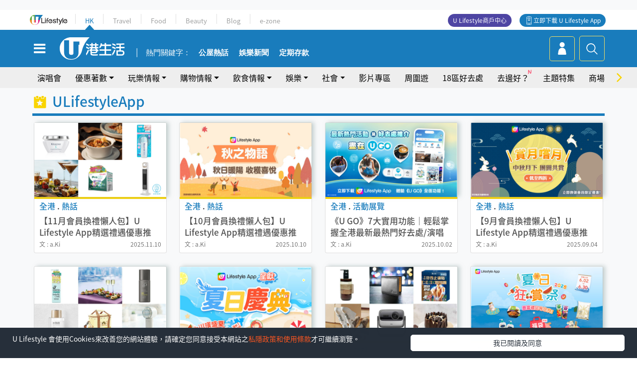

--- FILE ---
content_type: text/html; charset=UTF-8
request_url: https://hk.ulifestyle.com.hk/tag/39012/ulifestyleapp
body_size: 14222
content:
<!DOCTYPE html>
<html lang="zh-hk" xml:lang="zh-hk" xmlns="http://www.w3.org/1999/xhtml" xmlns:fb="http://ogp.me/ns/fb#">
<head>
<meta charset="utf-8">
<meta http-equiv="X-UA-Compatible" content="IE=edge">
<meta name="viewport" content="width=device-width, initial-scale=1.0, maximum-scale=1.0, user-scalable=0" />
<!-- The above 3 meta tags *must* come first in the head; any other head content must come *after* these tags -->
<title>ULifestyleApp | UHK 港生活</title>
<meta name="keywords" content="ULifestyleApp, 港生活,香港好去處,活動,開倉,美食,演唱會,展覽,著數, party room,火鍋,放題,拍拖,親子,優惠,周末,著數,行山, U HK">
<meta name="description" content="想知更多有關 ULifestyleApp 最新生活熱話？立即閱讀有關 ULifestyleApp 文章及影片，了解本地人氣熱話、最新食玩買優惠情報，發掘本地飲食玩樂情報！">
<meta name="publisher" content="港生活">
<meta name="author" content="港生活">
<meta name="title" content="ULifestyleApp相關文章及資訊 | UHK 港生活">
<meta name="thumbnail" content="https://hk.ulifestyle.com.hk/media/rv/images/global/UHK_og_1200x630.jpg">
<link rel="shortcut icon" type="image/x-icon" href="/media/rv/images/ico/uhk.ico">
<link rel="icon" type="image/x-icon" href="/media/rv/images/ico/uhk.ico">
<link rel="apple-touch-icon" href="/media/rv/images/global/HK-120.png">
<link rel="apple-touch-icon" sizes="152x152" href="/media/rv/images/global/HK-152.png">
<link rel="apple-touch-icon" sizes="167x167" href="/media/rv/images/global/HK-167.png">
<link rel="apple-touch-icon" sizes="180x180" href="/media/rv/images/global/HK-180.png">
<meta property="og:title" content="ULifestyleApp | UHK 港生活"/>
<meta property="og:type" content="website"/>
<meta property="og:site_name" content="UHK 港生活"/>
<meta property="og:description" content="想知更多有關 ULifestyleApp 最新生活熱話？立即閱讀有關 ULifestyleApp 文章及影片，了解本地人氣熱話、最新食玩買優惠情報，發掘本地飲食玩樂情報！">
<meta property="article:publisher" content="https://www.facebook.com/hk.ulifestyle.com.hk/">
<meta property="article:author" content="https://www.facebook.com/hk.ulifestyle.com.hk/">
<meta property="og:image" content="https://hk.ulifestyle.com.hk/media/rv/images/global/UHK_og_1200x630.jpg">

<meta property="og:url" content="https://hk.ulifestyle.com.hk/tag/39012/ulifestyleapp" />
<link rel="canonical" href="https://hk.ulifestyle.com.hk/tag/39012/ulifestyleapp">

<meta property="fb:app_id" content="693038404112139" />
<meta property="fb:pages" content="835266909851002">

<script async src="https://securepubads.g.doubleclick.net/tag/js/gpt.js"></script>

<link rel=dns-prefetch href="//fonts.gstatic.com" crossorigin>
<link rel=dns-prefetch href="//fonts.googleapis.com" crossorigin>
<link rel=dns-prefetch href="//lh3.googleusercontent.com" crossorigin>
<link rel=dns-prefetch href="//sb.scorecardresearch.com" crossorigin>
<link rel=dns-prefetch href="//connect.facebook.net" crossorigin>
<link rel=dns-prefetch href="//tpc.googlesyndication.com" crossorigin>

<!-- Preload -->
<link rel="preload" href="/media/rv/library/slick/fonts/slick.woff" as="font" type="font/woff" crossorigin>
<link rel="preload" href="https://fonts.gstatic.com/ea/notosanstc/v1/NotoSansTC-Regular.woff2" as="font" type="font/woff" crossorigin>
<link rel="preload" href="https://fonts.gstatic.com/ea/notosanstc/v1/NotoSansTC-Medium.woff2" as="font" type="font/woff" crossorigin>
<link rel="preload" href="/media/rv/library/font-awesome-4.7.0/fonts/fontawesome-webfont.woff2" as="font" type="font/woff2" crossorigin>

<script type="application/ld+json">{"@context":"https://schema.org","@type":"WebSite","url":"https://hk.ulifestyle.com.hk","potentialAction":{"@type":"SearchAction","target":{"@type":"EntryPoint","urlTemplate":"https://hk.ulifestyle.com.hk/search/index.html?q={q}"},"query-input":"name=q"}}</script>
<!-- Core CSS -->
<link rel="stylesheet" type="text/css" href="/media/rv/library/slick/css/slick.min.css" />
<link rel="stylesheet" type="text/css" href="/media/rv/library/slick/css/slick-theme.min.css" />
<link rel="stylesheet" type="text/css" href="/media/rv/library/font-awesome-4.7.0/css/font-awesome.min-fontswap.css" media="none" onload="if(media!='all')media='all'">
<link href="/media/rv/css/global/bootstrap.min-fontswap.css" rel="stylesheet">
<link href="/media/rv/css/global/hk-global.min.css?v=202601041313" rel="stylesheet">

<!-- Owl Stylesheets --><link rel="stylesheet" type="text/css" href="/media/rv/library/OwlCarousel2-2.2.1/docs/assets/owlcarousel/assets/owl.carousel.min.css?v=202601041313" >
<link rel="stylesheet" type="text/css" href="/media/rv/library/OwlCarousel2-2.2.1/docs/assets/owlcarousel/assets/owl.theme.default.min.css?v=202601041313" >
<script type="text/javascript">
//remove #_=_ from URL when returning from facebook login
if(window.location.hash && window.location.hash === "#_=_"){
	if(window.history && history.pushState){
		window.history.replaceState("", document.title, window.location.pathname + window.location.search);
	}
}
</script>


<script src="/media/rv/js/global/jquery1.11.3.min.js?v=202510141017"></script>

<!-- Owl Script -->
<script src="/media/rv/library/OwlCarousel2-2.2.1/docs/assets/owlcarousel/owl.carousel.min.js?v=202510141017"></script>
<script type='text/javascript'>
 var googletag = googletag || {};
 googletag.cmd = googletag.cmd || [];
 
window.gptAdSlots = [];
window.responsiveAdSlots = [];
window.responsiveAdSlots['desktop'] = [];
window.responsiveAdSlots['mobile'] = [];
 googletag.cmd.push(function() {
 
 
   var mappingdiv_gpt_ad_1472555452473_1 = googletag.sizeMapping().addSize([320, 200], [[300,250],[300,100]]).addSize([768, 200], [[728, 90]]).addSize([992, 200], [[728, 90],[970, 90], [970, 160]]).build();var slotdiv_gpt_ad_1472555452473_1 = googletag.defineSlot('/183518426/UHK2_WebRP_LocationDirectory_Fixed1', [[300, 100], [300, 250], [728, 90], [970, 90], [970, 160]], 'div-gpt-ad-1501058015447-1').defineSizeMapping(mappingdiv_gpt_ad_1472555452473_1).addService(googletag.pubads()).setTargeting("listing_page", "ULifestyleApp");
	window.gptAdSlots.push(slotdiv_gpt_ad_1472555452473_1);

 
   var mappingdiv_gpt_ad_1472555452473_2 = googletag.sizeMapping().addSize([320, 100], [[300, 250], [300, 100]]).addSize([768, 200], [[728, 90]]).build();var slotdiv_gpt_ad_1472555452473_2 = googletag.defineSlot('/183518426/UHK2_WebRP_LocationDirectory_Fixed2', [[300, 250], [300, 100], [728, 90]], 'div-gpt-ad-1501058015447-2').defineSizeMapping(mappingdiv_gpt_ad_1472555452473_2).addService(googletag.pubads()).setTargeting("listing_page", "ULifestyleApp");
	window.gptAdSlots.push(slotdiv_gpt_ad_1472555452473_2);

 
   var mappingdiv_gpt_ad_1472555452473_3 = googletag.sizeMapping().addSize([320, 100], [[300, 250], [300, 100]]).addSize([768, 200], [[728, 90]]).build();var slotdiv_gpt_ad_1472555452473_3 = googletag.defineSlot('/183518426/UHK2_WebRP_LocationDirectory_Fixed3', [[300, 250], [300, 100], [728, 90]], 'div-gpt-ad-1501058015447-3').defineSizeMapping(mappingdiv_gpt_ad_1472555452473_3).addService(googletag.pubads()).setTargeting("listing_page", "ULifestyleApp");
	window.gptAdSlots.push(slotdiv_gpt_ad_1472555452473_3);

 
   var mappingdiv_gpt_ad_1472555377034_10_1768947030 = googletag.sizeMapping().addSize([320, 100], [[1, 1]]).addSize([768, 200], [[1, 1]]).build();var slotdiv_gpt_ad_1472555377034_10_1768947030 = googletag.defineSlot('/183518426/UHK2_WebRP_Refresh', [[1, 1]], 'div-gpt-ad-14725554524732-10-1768947030').defineSizeMapping(mappingdiv_gpt_ad_1472555377034_10_1768947030).addService(googletag.pubads()).setTargeting("listing_page", "ULifestyleApp");
	window.gptAdSlots.push(slotdiv_gpt_ad_1472555377034_10_1768947030);

        googletag.pubads().enableLazyLoad({
          fetchMarginPercent: 500,
          renderMarginPercent: 200,
          mobileScaling: 2.0,
        });
        googletag.pubads().enableSingleRequest();
        googletag.enableServices();
	});</script><!-- Begin comScore Tag -->
<script>
  var _comscore = _comscore || [];
  _comscore.push({ c1: "2", c2: "17810411" });
  (function() {
    var s = document.createElement("script"), el = document.getElementsByTagName("script")[0]; s.async = true;
    s.src = (document.location.protocol == "https:" ? "https://sb" : "http://b") + ".scorecardresearch.com/beacon.js";
    el.parentNode.insertBefore(s, el);
  })();
</script>
<noscript>
  <img src="http://b.scorecardresearch.com/p?c1=2&c2=17810411&cv=2.0&cj=1" />
</noscript>
<!-- End comScore Tag -->
</head><body>
<!-- dataLayer -->
<script>
  window.dataLayer = window.dataLayer || [];
      window.dataLayer.push({
	          'matomositeid': '6',
            'appsflyer' :{
                'smartBannerCode' : 'aef5d48e-6055-400f-a7f3-72c791609c6b'
            },
            'ga4measurementid' : 'G-PNGL2FGGQE',
    });
            const queryString = window.location.search;
        const urlParams = new URLSearchParams(queryString);
        const utm = urlParams.get('utm_source');
        window.dataLayer.push({
          'ga4': {
            'event_name': 'page_view',
            'author': 'NA',
            'category': 'NA',
            'channel':'uhk',
            'content': {
              'id': 'NA',
              'type': 'NA'
            },
            'publishdate': 'NA',
            'service': 'NA',
            'taglist': 'NA',
            'video': {
              'program': 'NA'
            },
            'primary': {
              'main': 'NA',
              'sub': 'NA'
            },
            'pageurl': window.location.href,
            'text': 'NA',
            'experiment': 'normal',
            'utm': utm?utm:'NA'
          }
        });
      </script>

<script>
  (function(i,s,o,g,r,a,m){i['GoogleAnalyticsObject']=r;i[r]=i[r]||function(){
  (i[r].q=i[r].q||[]).push(arguments)},i[r].l=1*new Date();a=s.createElement(o),
  m=s.getElementsByTagName(o)[0];a.async=1;a.src=g;m.parentNode.insertBefore(a,m)
  })(window,document,'script','//www.google-analytics.com/analytics.js','ga');

  ga('create', 'UA-45611067-1', 'ulifestyle.com.hk');
  ga('require', 'GTM-MCVXDG6');
  
  
  ga('send', 'pageview');
	
</script>
<!-- Google Tag Manager -->
<noscript><iframe src="//www.googletagmanager.com/ns.html?id=GTM-KGZHX8"
height="0" width="0" style="display:none;visibility:hidden"></iframe></noscript>
<script>(function(w,d,s,l,i){w[l]=w[l]||[];w[l].push({'gtm.start':
new Date().getTime(),event:'gtm.js'});var f=d.getElementsByTagName(s)[0],
j=d.createElement(s),dl=l!='dataLayer'?'&l='+l:'';j.async=true;j.src=
'//www.googletagmanager.com/gtm.js?id='+i+dl;f.parentNode.insertBefore(j,f);
})(window,document,'script','dataLayer','GTM-KGZHX8');</script>
<!-- End Google Tag Manager -->
<!-- DFP campaign -->
<script>
function getCookie(key) {
var ck = document.cookie.split(';');
for (var i = 0; i < ck.length; i++) {
var item = ck[i].replace(/^[\s\uFEFF\xA0]+|[\s\uFEFF\xA0]+$/g, '');
if ((new RegExp('^' + key + '=')).test(item)) {
return item.replace(/^[^=]+=/, '');
}
}
return undefined;
}
var hket_tm = getCookie('hket_tm');
if (hket_tm != null) {
var audience = hket_tm.substr(hket_tm.indexOf(',') + 1);
if (audience != null) {
googletag.cmd.push(function() {
googletag.pubads().setTargeting("audience", audience);
});
}
}
</script>
<!-- End DFP campaign -->

<!-- Matomo -->
<script type="text/javascript">
  var _paq = _paq || [];
  /* tracker methods like "setCustomDimension" should be called before "trackPageView" */
  if(getCookie('_AISID_')){
    _paq.push(['setUserId', getCookie('_AISID_')]);
  }
  _paq.push(['setCustomDimension', customDimensionId = 1, customDimensionValue = 'uhk']);
    (function() {
		var u="//dw.hketgroup.com/analysis01/";
    _paq.push(['setTrackerUrl', u+'piwik.php']);
    _paq.push(['setSiteId', '6']);
    var d=document, g=d.createElement('script'), s=d.getElementsByTagName('script')[0];
    g.type='text/javascript'; g.async=true; g.defer=true; g.src=u+'piwik.js'; s.parentNode.insertBefore(g,s);
  })();
</script>
<!-- End Matomo Code --><!-- start header -->

<!-- Slide menu-->
<nav class="menu">
    <div class="ul-branding">
        <div class="ul-logo">
            <a href="https://www.ulifestyle.com.hk">
                 <img src="/media/rv/images/global/ul-logo.svg?v=2" alt="" height="20" />
            </a>
        </div>
        <div class="right">
            <button class="navbar-toggler pull-xs-left" id="close-mobile-menu" type="button">
                <i class="fa fa-times" aria-hidden="true"></i>
            </button>
        </div>
    </div>
    <div class="channel-indicator">
        <div class="all-channels">
																					<div class="channel hk-active"><a href="https://hk.ulifestyle.com.hk" title="HK">HK</a></div>
																		<div class="channel"><a href="https://travel.ulifestyle.com.hk" title="Travel">Travel</a></div>
																		<div class="channel"><a href="https://food.ulifestyle.com.hk" title="Food">Food</a></div>
																		<div class="channel"><a href="https://beauty.ulifestyle.com.hk" title="Beauty">Beauty</a></div>
																		<div class="channel"><a href="http://blog.ulifestyle.com.hk" title="Blog">Blog</a></div>
																		<div class="channel"><a href="https://ezone.ulifestyle.com.hk/" title="e-zone">e-zone</a></div>
								        </div>
      <div class="hk-tagline">港玩港食港生活</div>
    </div>
    <div class="inner"  bgcolor="" >
        <ul class="content-section">
					<li>
                    <i>&nbsp;</i><a href="https://www.ulifestyle.com.hk/member">會員登入</a>/ <a href="https://www.ulifestyle.com.hk/member">登記</a>
                    <div class="fb-login"><a href="https://login.ulifestyle.com.hk/cas/login?autoFacebookLogin=true&service=https%3A%2F%2Fhk.ulifestyle.com.hk%3A443%2Faccount.html%3Faction%3Dlogin" style="line-height:0px;"><img src="/media/rv/images/global/btn-fb-login.png" width="52" height="20"></a></div>
                    <div class="fb-login"><a href="https://login.ulifestyle.com.hk/cas/login?autoGoogleLogin=true&service=https%3A%2F%2Fhk.ulifestyle.com.hk%3A443%2Faccount.html%3Faction%3Dlogin" style="line-height:0px;"><img src="/media/rv/images/global/btn-google-login.png" width="51" height="20"></a></div>
                </li><li><i>&nbsp;</i><a href="/category/101/玩樂情報" onclick="menuOnClickHandler('Left Menu Button 1',$(this).html());">玩樂情報</a></li><li><i>&nbsp;</i><a href="/category/102/購物情報" onclick="menuOnClickHandler('Left Menu Button 2',$(this).html());">購物情報</a></li><li><i>&nbsp;</i><a href="/category/103/飲食情報" onclick="menuOnClickHandler('Left Menu Button 3',$(this).html());">飲食情報</a></li><li><i>&nbsp;</i><a href="/offer/105/優惠著數" onclick="menuOnClickHandler('Left Menu Button 4',$(this).html());">優惠著數</a></li><li><i>&nbsp;</i><a href="/topic" onclick="menuOnClickHandler('Left Menu Button 5',$(this).html());">熱話</a></li><li><i>&nbsp;</i><a href="/theme" onclick="menuOnClickHandler('Left Menu Button 6',$(this).html());">主題特集</a></li><li><i>&nbsp;</i><a href="/tour" onclick="menuOnClickHandler('Left Menu Button 7',$(this).html());">周圍遊</a></li><li><i>&nbsp;</i><a href="/district" onclick="menuOnClickHandler('Left Menu Button 8',$(this).html());">18區好去處</a></li><li><i>&nbsp;</i><a href="/app" onclick="menuOnClickHandler('Left Menu Button 9',$(this).html());">App獨家</a></li><li><i>&nbsp;</i><a href="https://www.ulifestyle.com.hk/community/theme/%E6%89%93%E5%8D%A1%E7%86%B1%E9%BB%9E/f837a072-21ec-4184-8318-4aee1abb2f95?utm_source=hamburgermenu&utm_medium=website&utm_content=uhk" onclick="menuOnClickHandler('Left Menu Button 10',$(this).html());">去邊好？</a></li><li><i>&nbsp;</i><a href="/video" onclick="menuOnClickHandler('Left Menu Button 11',$(this).html());">影片專區</a></li>
		        </ul>
        <ul class="other-section">
            <li><i>&nbsp;</i><a target="_blank" href="https://www.ulifestyle.com.hk/member/campaign?channel=uhk&utm_source=hamburgermenu&utm_medium=website&utm_content=uhk" onclick="menuOnClickHandler('Left Menu Button ',$(this).html());">會員活動</a></li>
            <li><i>&nbsp;</i><a target="_blank" href="https://www.ulifestyle.com.hk/member/jetsoreward?channel=uhk&utm_source=hamburgermenu&utm_medium=website&utm_content=uhk" onclick="menuOnClickHandler('Left Menu Button 1',$(this).html());">專享優惠</a></li>
            <li><i>&nbsp;</i><a target="_blank" href="https://www.ulifestyle.com.hk/member/newsletter?channel=uhk&utm_source=hamburgermenu&utm_medium=website&utm_content=uhk" onclick="menuOnClickHandler('Left Menu Button 2',$(this).html());">會員通訊</a></li>
            <li><i>&nbsp;</i><a target="_blank" href="https://www.ulifestyle.com.hk/merchantcenter/recruit/?utm_source=hamburgermenu&utm_medium=website&utm_campaign=merchantcenter&utm_content=uhk" onclick="menuOnClickHandler('Left Menu Button 3',$(this).html());">U Lifestyle商戶中心</a></li>
            <li><i>&nbsp;</i><a href="https://www.ulifestyle.com.hk/aboutus" onclick="menuOnClickHandler('Left Menu Button 4',$(this).html());">關於我們</a></li>
        </ul>
        <div class="mobile-menu-bottom">
            <div class="row">
                <div class="col-12">
                    <span>關注我們</span>
                </div>
                <div class="col-12">
                    <div class="button"><a class="ga4 ga4-social-follow" href="https://www.facebook.com/hk.ulifestyle.com.hk"><i class="fa fa-facebook" aria-hidden="true"></i></a></div>
                    <div class="button"><a class="ga4 ga4-social-follow" href="https://www.instagram.com/ulifestylehk/"><i class="fa fa-instagram" aria-hidden="true"></i></a></div>
                    <div class="button"><a class="ga4 ga4-social-follow" href="https://www.youtube.com/c/HK港生活ULifestylehk"><i class="fa fa-youtube-play" aria-hidden="true"></i></a></div>
                    <div class="button"><a class="ga4 ga4-social-follow" href="https://t.me/ulifestylechannel"><i class="fa fa-telegram" aria-hidden="true"></i></a></div>  
                </div>
                <div class="col-12">
                    <span>立即下載U Lifestyle手機應用程式</span>
                </div>
				<div class="apps-download col-12">
					<a href="https://resource02.ulifestyle.com.hk/ulapp/deeplink.html?utm_source=hamburgerios&utm_medium=website&utm_campaign=uhk_hamburgerios&ct=uhk_hamburgerios&utm_content=uhk&link=https%3A%2F%2Fwww.ulifestyle.com.hk%2Flog%2Foutgoing%3Futm_source%3Dhamburgerios%26utm_medium%3Dwebsite%26utm_campaign%3Duhk_hamburgerios%26ct%3Duhk_hamburgerios%26utm_content%3Duhk%26next%3Dhttps%3A%2F%2Fapps.apple.com%2Fhk%2Fapp%2Fu-lifestyle%2Fid511267431" target="_blank" onclick="ga('send','event','Hamburger Menu','App Store Download Button',window.location.href);" data-function="ios"><img class="apps" src="/media/rv/images/global/AppStore.png" style="display:inline-block; vertical-align:middle" alt="App Store" width="109" height="40"></a>
                    <a href="https://resource02.ulifestyle.com.hk/ulapp/deeplink.html?utm_source=hamburgerandroid&utm_medium=website&utm_campaign=uhk_hamburgerandroid&ct=uhk_hamburgerandroid&utm_content=uhk&link=https%3A%2F%2Fwww.ulifestyle.com.hk%2Flog%2Foutgoing%3Futm_source%3Dhamburgerandroid%26utm_medium%3Dwebsite%26utm_campaign%3Duhk_hamburgerandroid%26ct%3Duhk_hamburgerandroid%26utm_content%3Duhk%26next%3Dhttps%3A%2F%2Fplay.google.com%2Fstore%2Fapps%2Fdetails%3Fid%3Dcom.hket.android.up%26hl%3Dzh_HK" target="_blank" onclick="ga('send','event','Hamburger Menu','Google Play Download Button',window.location.href);" data-function="android"><img class="apps" src="/media/rv/images/global/Google_Play.png" style="display:inline-block; vertical-align:middle" alt="Play Store" width="135" height="40">
                    </a>
                </div>
                <div class="clear"></div>
            </div>
            <div class="col-12">
                <span class="copyright">香港經濟日報版權所有©2026</span>
            </div>
            <div class="clear"></div>
        </div>
    </div>
</nav>
<!--/ Slide menu-->

<div class="site-container">
  <div class="site-pusher">
    <!--bg-hkblue-->

<header>
	<section class="bg-light">
        <div class="ad-zone-desktop" data-for="top-banner" align="center">
            <div class="ad-zone" data-banner-id="top-banner">
                <div id='div-gpt-ad-1501058015447-1' >
<script type='text/javascript'>
googletag.cmd.push(function() { googletag.display('div-gpt-ad-1501058015447-1'); });
</script>
</div>            </div>
        </div>
    </section>
    <div id="desktop-channel-indicator" class="container">
    <!-- ul Menu -->
        <div id="ul-menu" class="">
            <div class="logo"><a href="https://www.ulifestyle.com.hk"><img src="/media/rv/images/global/ul-logo.svg?v=2" alt="" height="20" /></a></div>
            <div class="all-channels">
																			<div class="v-line"></div>
					<div class="channel"><a href="https://hk.ulifestyle.com.hk" title="HK">HK</a></div>
																<div class="v-line"></div>
					<div class="channel"><a href="https://travel.ulifestyle.com.hk" title="Travel">Travel</a></div>
																<div class="v-line"></div>
					<div class="channel"><a href="https://food.ulifestyle.com.hk" title="Food">Food</a></div>
																<div class="v-line"></div>
					<div class="channel"><a href="https://beauty.ulifestyle.com.hk" title="Beauty">Beauty</a></div>
																<div class="v-line"></div>
					<div class="channel"><a href="http://blog.ulifestyle.com.hk" title="Blog">Blog</a></div>
																<div class="v-line"></div>
					<div class="channel"><a href="https://ezone.ulifestyle.com.hk/" title="e-zone">e-zone</a></div>
										</div>
    		<div class="UHK appdownload">
				<i class="icon"></i><a class="ga4-download" href="https://resource02.ulifestyle.com.hk/ulapp/deeplink.html?link=https%3A%2F%2Fwww.ulifestyle.com.hk%2Flog%2Foutgoing%3Futm_source%3Dtopbutton%26utm_medium%3Dwebsite%26utm_campaign%3Duhk_topbutton%26utm_content%3Duhk%26next%3Dhttp%3A%2F%2Fhk.ulifestyle.com.hk%2Fhtml%2Fedm%2FappLanding&ct=uhk_topbutton&utm_campaign=uhk_topbutton" title="立即下載 U Lifestyle App" target="_blank" onclick="ga('send','event','Top Bar','下載U Lifestyle App',window.location.href);ga4click(this);">立即下載 U Lifestyle App</a>
			</div>
			<div class="appdownload" style="background-color:#4e45a3">
				<a href="https://www.ulifestyle.com.hk/merchantcenter/recruit/?utm_source=topbutton&utm_medium=website&utm_campaign=merchantcenter&utm_content=uhk&ct=merchantcenter&utm_campaign=merchantcenter " title="ULifestyle商戶中心" target="_blank">U Lifestyle商戶中心</a>
			</div>
        </div>
    </div>
    <!-- /.ul menu -->
    <div class="clear"></div>
</header>

    <!-- Global Menu -->
    <div id="global-menu">
		<div id="global-menu-wrapper" style="position:relative;">
			<!-- Keyword Search -->
			<div id="keyword-search">
				<div class="container">
					<div class="inner">
						<div id="globalsearch-widget" class="col-sm-8 col-md-8 col-lg-8 col-xl-8 pull-right">  
							<div class="sumbit-section">
							<!-- keyword input -->
								<div class="col-sm-12 col-md-12 col-lg-12 col-xl-12 pull-right no-padding">
									<form id="global-search-form" action="https://hk.ulifestyle.com.hk/search" method="get" autocomplete="off">
										<div class="globalsearch-input">
											<div class="input-select autocomplete">
												<input type="text" name="q" id="keywordsearch" placeholder="輸入關鍵字" itemprop="query-input">
												<span class="underline"></span>
											</div>
											<div class="close-section">
												<button class="navbar-toggler pull-xs-left" id="close-mobile-search" type="button"><img src="/media/rv/images/global/close-01.jpg" width="54" height="54"></button>
											</div>
										</div>
										<button id="global-search-submit" type="submit" onclick="searchBtnHandler('Keyword Search Button',window.location.href);">搜尋</button>
									</form>
								</div>
								<div class="clear"></div>
							</div>
							<div class="clear"></div>
						</div>
						<div class="suggest-search col-sm-4 col-md-4 col-lg-4 col-xl-4 pull-left">
							<h5>熱門搜尋:</h5>
							<ul class="tag-btn">
																									<li><a href="https://bit.ly/49IqkG6" onclick="searchBtnHandler('Hot Search Items',$(this).attr('href'));">打卡攻略持續更新</a></li><li><a href="https://bit.ly/4bPnTn3" onclick="searchBtnHandler('Hot Search Items',$(this).attr('href'));">美食社群熱話</a></li><li><a href="https://resource02.ulifestyle.com.hk/ulapp/deeplink.html?link=https%3A%2F%2Fwww.ulifestyle.com.hk%2Flog%2Foutgoing%3Futm_source%3Dhotsearch%26utm_medium%3Dwebsite%26utm_content%3Duhk%26next%3Dhttp%3A%2F%2Fhk.ulifestyle.com.hk%2Fhtml%2Fedm%2FappLanding&ct=uhk_hotsearch&utm_campaign=uhk_hotsearch" onclick="searchBtnHandler('Hot Search Items',$(this).attr('href'));">ULifestyle應用程式</a></li><li><a href="https://resource02.ulifestyle.com.hk/ulapp/deeplink.html?link=https%3A%2F%2Fwww.ulifestyle.com.hk%2Flog%2Foutgoing%3Futm_source%3Dsearch%26utm_medium%3Dwebsite%26utm_campaign%3Duhk_flashjetso%26utm_content%3Duhk%26next%3Dulapp%3A%2F%2Fwww.ulifestyle.com.hk%2Freward_list%2F42&ct=uhk_flashjetso&utm_campaign=uhk_flashjetso" onclick="searchBtnHandler('Hot Search Items',$(this).attr('href'));">限時搶</a></li><li><a href="https://resource02.ulifestyle.com.hk/ulapp/deeplink.html?link=https%3A%2F%2Fwww.ulifestyle.com.hk%2Flog%2Foutgoing%3Futm_source%3Dhotsearch%26utm_medium%3Dwebsite%26utm_campaign%3Dujetso%26utm_content%3Duhk%26next%3Dulapp%3A%2F%2Fwww.ulifestyle.com.hk%2Fjetso_market_list&ct=uhk_hotsearch&utm_campaign=uhk_hotsearch" onclick="searchBtnHandler('Hot Search Items',$(this).attr('href'));">UJetso禮物放送</a></li><li><a href="https://www.ulifestyle.com.hk/merchantcenter/recruit/?utm_source=search&utm_medium=website&utm_campaign=merchantcenter&utm_content=uhk&ct=merchantcenter&utm_campaign=merchantcenter" onclick="searchBtnHandler('Hot Search Items',$(this).attr('href'));">U Lifestyle商戶中心</a></li><li><a href="https://hk.ulifestyle.com.hk/search?q=%E6%B8%9B%E5%83%B9%E5%84%AA%E6%83%A0" onclick="searchBtnHandler('Hot Search Items',$(this).attr('href'));">減價優惠</a></li><li><a href="https://hk.ulifestyle.com.hk/district" onclick="searchBtnHandler('Hot Search Items',$(this).attr('href'));">香港好去處</a></li><li><a href="https://hk.ulifestyle.com.hk/activity/detail/20038711/2024%E8%A6%AA%E5%AD%90%E5%A5%BD%E5%8E%BB%E8%99%95-%E9%A6%99%E6%B8%AF%E8%A6%AA%E5%AD%90%E5%A5%BD%E5%8E%BB%E8%99%95%E6%8E%A8%E8%96%A6-%E5%B7%A5%E4%BD%9C%E5%9D%8A-%E5%AE%A4%E5%85%A7%E9%81%8A%E6%A8%82%E5%A0%B4-%E6%88%B6%E5%A4%96%E6%94%BE%E9%9B%BB%E6%B4%BB%E5%8B%95/2" onclick="searchBtnHandler('Hot Search Items',$(this).attr('href'));">親子好去處</a></li><li><a href="https://hk.ulifestyle.com.hk/activity/detail/20030149/%E7%94%9F%E6%97%A5%E5%8E%BB%E9%82%8A%E5%A5%BD-%E9%A6%99%E6%B8%AF%E7%94%9F%E6%97%A5%E5%A5%BD%E5%8E%BB%E8%99%95%E5%8F%8A%E6%85%B6%E7%A5%9D%E7%94%9F%E6%97%A5%E6%B4%BB%E5%8B%95-%E9%99%84%E5%A3%BD%E6%98%9F%E5%84%AA%E6%83%A0" onclick="searchBtnHandler('Hot Search Items',$(this).attr('href'));">生日好去處及優惠</a></li>
																<style>
									.suggest-search > ul > li:nth-child(n+11){
										display: none;
									}
								</style>
							</ul>
							<div class="clear"></div>
						</div>
					</div>
				</div>
			</div>
			<!--/. Keyword Search -->
			<div class="container">
				<div id="global-left">
					<button class="navbar-toggler pull-xs-left" id="navbarSideButton" type="button"><i class="fa fa-bars" aria-hidden="true"></i></button>
				</div>
				<div id="global-center" class="ha-header-front">
					<div class="logo">
						<a href="https://hk.ulifestyle.com.hk"><img src="/media/rv/images/global/hk-logo.svg?v=3" width="132" height="45"></a>
					</div>
															<section id="global-menu-hotsearch-keywords">
						<div class="container min-scroll-b">
							<ul class="owl-carousel" id="global-menu-hotsearch-keywords-owl-carousel">
							<li class="item">
								<p class="" style="">熱門關鍵字：</p>
							</li>
															<li class="item">
									<a class="ga4 ga4-hot-keyword-tap" target="_blank" href="https://hk.ulifestyle.com.hk/ftag/12001/%E5%85%AC%E5%B1%8B" data-position="熱門關鍵字">公屋熱話</a>
								</li>
															<li class="item">
									<a class="ga4 ga4-hot-keyword-tap" target="_blank" href="https://hk.ulifestyle.com.hk/category/10415/%E5%A8%9B%E6%A8%82" data-position="熱門關鍵字">娛樂新聞</a>
								</li>
															<li class="item">
									<a class="ga4 ga4-hot-keyword-tap" target="_blank" href="https://hk.ulifestyle.com.hk/category/10404/%E7%90%86%E8%B2%A1" data-position="熱門關鍵字">定期存款</a>
								</li>
														</ul>
						</div>
						<div class="clear"></div>
					</section>
									</div>
				<div id="global-right">
									<a class="login" href="https://www.ulifestyle.com.hk/member"><i class="icon topuser" aria-hidden="true"></i></a>
									<a class="search ga4-search" class="navbar-toggler pull-xs-left" id="search-keyword-btn" href="javascript: voild(0);" onclick="searchBtnHandler('Global Search Button',window.location.href);ga4click(this);"><i class="icon topsearch" aria-hidden="true"></i></a>
				</div>
			</div>
		</div>
    </div>
<!-- Section Nav -->
<section id="section-bar" style="position:relative;height: 42px;">
	<div class="container min-scroll-b">
		<ul class="owl-carousel" id="section-bar-owl-carousel" style="display:block!important;">
		
								<li class="item ">
													<a class="ga4 ga4-menu-bar-tap "  href="https://ugo-hk.com/concert-calendar" onclick="menuOnClickHandler('Top Menu Button 1',$(this).html());">演唱會</a>
							</li>
								<li class="item ">
													<a class="ga4 ga4-menu-bar-tap  dropdown-toggle dropdown-1"  aria-expanded="false" data-dropdown="1">優惠著數</a>
												</li>
								<li class="item ">
													<a class="ga4 ga4-menu-bar-tap  dropdown-toggle dropdown-2"  aria-expanded="false" data-dropdown="2">玩樂情報</a>
												</li>
								<li class="item ">
													<a class="ga4 ga4-menu-bar-tap  dropdown-toggle dropdown-3"  aria-expanded="false" data-dropdown="3">購物情報</a>
												</li>
								<li class="item ">
													<a class="ga4 ga4-menu-bar-tap  dropdown-toggle dropdown-4"  aria-expanded="false" data-dropdown="4">飲食情報</a>
												</li>
								<li class="item ">
													<a class="ga4 ga4-menu-bar-tap  dropdown-toggle dropdown-5"  aria-expanded="false" data-dropdown="5">娛樂</a>
												</li>
								<li class="item ">
													<a class="ga4 ga4-menu-bar-tap  dropdown-toggle dropdown-6"  aria-expanded="false" data-dropdown="6">社會</a>
												</li>
								<li class="item ">
													<a class="ga4 ga4-menu-bar-tap "  href="/video" onclick="menuOnClickHandler('Top Menu Button 8',$(this).html());">影片專區</a>
							</li>
								<li class="item ">
													<a class="ga4 ga4-menu-bar-tap "  href="/tour" onclick="menuOnClickHandler('Top Menu Button 9',$(this).html());">周圍遊</a>
							</li>
								<li class="item ">
													<a class="ga4 ga4-menu-bar-tap "  target="_blank"  href="/district" onclick="menuOnClickHandler('Top Menu Button 10',$(this).html());">18區好去處</a>
							</li>
								<li class="item ">
				<style>ul#section-bar-owl-carousel .item{position:relative;}</style><img src="https://blog.ulifestyle.com.hk/assets/image/NEW.gif" style="opacity: 1;position: absolute;top: 3px;right: -18px;width: 32px;">									<a class="ga4 ga4-menu-bar-tap ga4-button-tap" data-utm="uhkmenubar"  href="https://www.ulifestyle.com.hk/community/theme/%E6%89%93%E5%8D%A1%E7%86%B1%E9%BB%9E/f837a072-21ec-4184-8318-4aee1abb2f95?utm_source=sectionbar&utm_medium=website&utm_content=uhk" onclick="menuOnClickHandler('Top Menu Button 11',$(this).html());">去邊好？</a>
							</li>
								<li class="item ">
													<a class="ga4 ga4-menu-bar-tap "  href="/theme" onclick="menuOnClickHandler('Top Menu Button 12',$(this).html());">主題特集</a>
							</li>
								<li class="item ">
													<a class="ga4 ga4-menu-bar-tap "  href="/feature/mall" onclick="menuOnClickHandler('Top Menu Button 13',$(this).html());">商場情報</a>
							</li>
								<li class="item ">
													<a class="ga4 ga4-menu-bar-tap "  target="_blank"  href="https://www.ulifestyle.com.hk/member/campaign?channel=uhk&utm_source=sectionbar&utm_medium=website&utm_content=uhk" onclick="menuOnClickHandler('Top Menu Button 14',$(this).html());">會員活動</a>
							</li>
								<li class="item ">
													<a class="ga4 ga4-menu-bar-tap "  target="_blank"  href="https://www.ulifestyle.com.hk/member/jetsoreward?channel=uhk&utm_source=sectionbar&utm_medium=website&utm_content=uhk" onclick="menuOnClickHandler('Top Menu Button 15',$(this).html());">專享優惠</a>
							</li>
				</ul>
					<div class="dropdown-menu top-menu-dropdown dropdown-1" id="dropdown-list-1" data-dropdown="1">
				<div class="scroll-wrapper">
					<div class="row">
						<a class="ga4 ga4-menu-bar-tap dropdown-item main" href="/offer/105/優惠著數">優惠著數</a>
					</div><hr>
					<div class="row">
													<a class="ga4 ga4-menu-bar-tap dropdown-item sub" href="/offer/%E7%B6%B2%E8%B3%BC%E5%84%AA%E6%83%A0?cat=108">網購優惠</a>
													<a class="ga4 ga4-menu-bar-tap dropdown-item sub" href="/offer/%E7%8E%A9%E6%A8%82%E5%84%AA%E6%83%A0?cat=101">玩樂優惠</a>
													<a class="ga4 ga4-menu-bar-tap dropdown-item sub" href="/offer/%E8%B3%BC%E7%89%A9%E5%84%AA%E6%83%A0?cat=102">購物優惠</a>
													<a class="ga4 ga4-menu-bar-tap dropdown-item sub" href="/offer/%E9%A3%B2%E9%A3%9F%E5%84%AA%E6%83%A0?cat=103">飲食優惠</a>
													<a class="ga4 ga4-menu-bar-tap dropdown-item sub" href="https://www.ulifestyle.com.hk/member/jetsoreward?channel=uhk&utm_source=menu&utm_medium=website&utm_content=uhk">會員優惠</a>
													<a class="ga4 ga4-menu-bar-tap dropdown-item sub" href="/category/10207/%E9%96%8B%E5%80%89">開倉優惠</a>
											</div>
				</div>
			</div>
					<div class="dropdown-menu top-menu-dropdown dropdown-2" id="dropdown-list-2" data-dropdown="2">
				<div class="scroll-wrapper">
					<div class="row">
						<a class="ga4 ga4-menu-bar-tap dropdown-item main" href="/category/101/玩樂情報">玩樂情報</a>
					</div><hr>
					<div class="row">
													<a class="ga4 ga4-menu-bar-tap dropdown-item sub" href="/category/101/%E7%8E%A9%E6%A8%82%E6%83%85%E5%A0%B1?cat=10101">活動展覽</a>
													<a class="ga4 ga4-menu-bar-tap dropdown-item sub" href="/category/101/%E7%8E%A9%E6%A8%82%E6%83%85%E5%A0%B1?cat=106">商場</a>
													<a class="ga4 ga4-menu-bar-tap dropdown-item sub" href="/category/101/%E7%8E%A9%E6%A8%82%E6%83%85%E5%A0%B1?cat=10103">戶外郊遊</a>
													<a class="ga4 ga4-menu-bar-tap dropdown-item sub" href="/category/101/%E7%8E%A9%E6%A8%82%E6%83%85%E5%A0%B1?cat=10102">酒店住宿</a>
													<a class="ga4 ga4-menu-bar-tap dropdown-item sub" href="/category/101/%E7%8E%A9%E6%A8%82%E6%83%85%E5%A0%B1?cat=10104">室內好去處</a>
													<a class="ga4 ga4-menu-bar-tap dropdown-item sub" href="/category/101/%E7%8E%A9%E6%A8%82%E6%83%85%E5%A0%B1?cat=10105">主題樂園</a>
											</div>
				</div>
			</div>
					<div class="dropdown-menu top-menu-dropdown dropdown-3" id="dropdown-list-3" data-dropdown="3">
				<div class="scroll-wrapper">
					<div class="row">
						<a class="ga4 ga4-menu-bar-tap dropdown-item main" href="/category/102/購物情報">購物情報</a>
					</div><hr>
					<div class="row">
													<a class="ga4 ga4-menu-bar-tap dropdown-item sub" href="/category/102/%E8%B3%BC%E7%89%A9%E6%83%85%E5%A0%B1?cat=10203">新品開箱</a>
													<a class="ga4 ga4-menu-bar-tap dropdown-item sub" href="/category/102/%E8%B3%BC%E7%89%A9%E6%83%85%E5%A0%B1?cat=10208">商店速報</a>
													<a class="ga4 ga4-menu-bar-tap dropdown-item sub" href="/category/102/%E8%B3%BC%E7%89%A9%E6%83%85%E5%A0%B1?cat=105">減價優惠</a>
													<a class="ga4 ga4-menu-bar-tap dropdown-item sub" href="/category/102/%E8%B3%BC%E7%89%A9%E6%83%85%E5%A0%B1?cat=108">網購</a>
													<a class="ga4 ga4-menu-bar-tap dropdown-item sub" href="/category/102/%E8%B3%BC%E7%89%A9%E6%83%85%E5%A0%B1?cat=10202">生活百貨</a>
													<a class="ga4 ga4-menu-bar-tap dropdown-item sub" href="/category/102/%E8%B3%BC%E7%89%A9%E6%83%85%E5%A0%B1?cat=10209">電子產品</a>
													<a class="ga4 ga4-menu-bar-tap dropdown-item sub" href="/category/10207/%E9%96%8B%E5%80%89">開倉優惠</a>
											</div>
				</div>
			</div>
					<div class="dropdown-menu top-menu-dropdown dropdown-4" id="dropdown-list-4" data-dropdown="4">
				<div class="scroll-wrapper">
					<div class="row">
						<a class="ga4 ga4-menu-bar-tap dropdown-item main" href="/category/103/飲食情報">飲食情報</a>
					</div><hr>
					<div class="row">
													<a class="ga4 ga4-menu-bar-tap dropdown-item sub" href="/category/103/%E9%A3%B2%E9%A3%9F%E6%83%85%E5%A0%B1?cat=10302">新品開箱</a>
													<a class="ga4 ga4-menu-bar-tap dropdown-item sub" href="/category/103/%E9%A3%B2%E9%A3%9F%E6%83%85%E5%A0%B1?cat=10301">餐廳情報</a>
													<a class="ga4 ga4-menu-bar-tap dropdown-item sub" href="/category/103/%E9%A3%B2%E9%A3%9F%E6%83%85%E5%A0%B1?cat=105">飲食優惠</a>
													<a class="ga4 ga4-menu-bar-tap dropdown-item sub" href="/category/103/%E9%A3%B2%E9%A3%9F%E6%83%85%E5%A0%B1?cat=10305">外賣</a>
													<a class="ga4 ga4-menu-bar-tap dropdown-item sub" href="/category/103/%E9%A3%B2%E9%A3%9F%E6%83%85%E5%A0%B1?cat=10303">自助餐</a>
													<a class="ga4 ga4-menu-bar-tap dropdown-item sub" href="/category/103/%E9%A3%B2%E9%A3%9F%E6%83%85%E5%A0%B1?ftag=1484%2C1663%2C21154">放題火鍋</a>
													<a class="ga4 ga4-menu-bar-tap dropdown-item sub" href="/category/103/%E9%A3%B2%E9%A3%9F%E6%83%85%E5%A0%B1?cat=10304">Café</a>
													<a class="ga4 ga4-menu-bar-tap dropdown-item sub" href="/category/103/%E9%A3%B2%E9%A3%9F%E6%83%85%E5%A0%B1?ftag=2390%2C913%2C616">甜品下午茶</a>
											</div>
				</div>
			</div>
					<div class="dropdown-menu top-menu-dropdown dropdown-5" id="dropdown-list-5" data-dropdown="5">
				<div class="scroll-wrapper">
					<div class="row">
						<a class="ga4 ga4-menu-bar-tap dropdown-item main" href="/category/10415/%E5%A8%9B%E6%A8%82">娛樂</a>
					</div><hr>
					<div class="row">
													<a class="ga4 ga4-menu-bar-tap dropdown-item sub" href="/category/10410/%E9%9B%BB%E5%BD%B1%E5%8A%87%E9%9B%86">電影劇集</a>
											</div>
				</div>
			</div>
					<div class="dropdown-menu top-menu-dropdown dropdown-6" id="dropdown-list-6" data-dropdown="6">
				<div class="scroll-wrapper">
					<div class="row">
						<a class="ga4 ga4-menu-bar-tap dropdown-item main" href="/topic">社會</a>
					</div><hr>
					<div class="row">
													<a class="ga4 ga4-menu-bar-tap dropdown-item sub" href="/tag/42549/%E7%A4%BE%E6%9C%83%E7%A6%8F%E5%88%A9">社會福利</a>
													<a class="ga4 ga4-menu-bar-tap dropdown-item sub" href="/category/10416/%E5%A4%A9%E6%B0%A3">天氣</a>
													<a class="ga4 ga4-menu-bar-tap dropdown-item sub" href="/category/10412/%E4%BA%A4%E9%80%9A">交通</a>
											</div>
				</div>
			</div>
			</div>
	<div class="clear"></div>
</section>
<section id="hotsearch-keywords">
	<div class="container min-scroll-b">
		<ul class="owl-carousel" id="hotsearch-keywords-owl-carousel">
		<li class="item">
			<p class="" style="">熱門關鍵字：</p>
		</li>
					<li class="item">
				<a class="ga4 ga4-hot-keyword-tap" target="_blank" href="https://hk.ulifestyle.com.hk/ftag/12001/%E5%85%AC%E5%B1%8B" data-position="熱門關鍵字" >公屋熱話</a>
			</li>
					<li class="item">
				<a class="ga4 ga4-hot-keyword-tap" target="_blank" href="https://hk.ulifestyle.com.hk/category/10415/%E5%A8%9B%E6%A8%82" data-position="熱門關鍵字" >娛樂新聞</a>
			</li>
					<li class="item">
				<a class="ga4 ga4-hot-keyword-tap" target="_blank" href="https://hk.ulifestyle.com.hk/category/10404/%E7%90%86%E8%B2%A1" data-position="熱門關鍵字" >定期存款</a>
			</li>
				</ul>
	</div>
	<div class="clear"></div>
</section>
<!-- end header -->

<!-- start content -->
<main role="main" class="bg-light">
        <div id="tag-articles-body" class="container">
        <div class="row">
            <div class="col-xs-12 col-sm-12 col-md-12 col-lg-12">
                <!-- Section Title -->
                <div class="section-title">
                    <i class="icon section"></i>
                    <h2>ULifestyleApp</h2>
                </div>
                <!-- /Section Title -->
                <section class="ad-zone-mobile" data-for="top-banner" style="padding-top: 20px;"></section>
                <!-- Article -->
                <div id="article-list" data-total-pages="4">
                    <div class="row content-page-wrapper" data-page="1">
                        <!--Cards -->
                                                    <div class="col-sm-6 col-lg-4 col-xl-3 order-1 order-sm-1 order-lg-1 order-xl-1 card-wrapper">
                                <div class="card">
                                                                        <a href="https://hk.ulifestyle.com.hk/topic/detail/20080357/月會員換禮懶人包-u-lifestyle-app精選禮遇優惠推介-秋冬精緻料理-冬日家電-護膚好物" title="【11月會員換禮懶人包】U Lifestyle App精選禮遇優惠推介！秋冬精緻料理／冬日家電／護膚好物！">
										<div class="wide-ratio">
											<img class="card-img-top" src="https://resource02.ulifestyle.com.hk/ulcms/content/article/thumbnail/600x338/2025/11/20251104120435_c907d848e818dfd0582fe9e796a1e784673a11d8.png" alt="【11月會員換禮懶人包】U Lifestyle App精選禮遇優惠推介！秋冬精緻料理／冬日家電／護膚好物！">
										</div>
                                    </a>
                                    <div class="card-block card-detail">
                                        <h6 class="card-tag">
                                            <span>
                                                <!-- location -->
                                                <a href="https://hk.ulifestyle.com.hk/district" title="全港">
                                                    <span>全港</span>
                                                </a>
                                            </span>
                                                                                        .
                                            <span>
                                            <!-- subcat -->
                                                <a href="https://hk.ulifestyle.com.hk/category/10401/熱話" title="熱話">
                                                    <span >熱話</span>
                                                </a>
                                            </span>
                                                                                    </h6>
                                        <h3 class="card-title">
                                            <a href="https://hk.ulifestyle.com.hk/topic/detail/20080357/月會員換禮懶人包-u-lifestyle-app精選禮遇優惠推介-秋冬精緻料理-冬日家電-護膚好物"><span>【11月會員換禮懶人包】U Lifestyle App精選禮遇優惠推介！秋冬精緻料理／冬日家電／護膚好物！</span></a>
                                        </h3>
                                        <div class="card-info">
                                                                                            <span class="author">文 : a.Ki</span>
                                                                                        <span class="time">2025.11.10</span>
                                        </div>
                                        <div class="clear"></div>
                                    </div>
                                </div>
                            </div>
                                                    <div class="col-sm-6 col-lg-4 col-xl-3 order-1 order-sm-1 order-lg-1 order-xl-1 card-wrapper">
                                <div class="card">
                                                                        <a href="https://hk.ulifestyle.com.hk/topic/detail/20078037/月會員換禮懶人包-u-lifestyle-app精選禮遇優惠推介-工作坊-精緻料理-生活精品" title="【10月會員換禮懶人包】U Lifestyle App精選禮遇優惠推介！工作坊／精緻料理／生活精品！">
										<div class="wide-ratio">
											<img class="card-img-top" src="https://resource02.ulifestyle.com.hk/ulcms/content/article/thumbnail/600x338/2025/10/20251006154204_5cb5f8d08cf9a34c94f4ba4e775f7f56cbe66b9c.jpg" alt="【10月會員換禮懶人包】U Lifestyle App精選禮遇優惠推介！工作坊／精緻料理／生活精品！">
										</div>
                                    </a>
                                    <div class="card-block card-detail">
                                        <h6 class="card-tag">
                                            <span>
                                                <!-- location -->
                                                <a href="https://hk.ulifestyle.com.hk/district" title="全港">
                                                    <span>全港</span>
                                                </a>
                                            </span>
                                                                                        .
                                            <span>
                                            <!-- subcat -->
                                                <a href="https://hk.ulifestyle.com.hk/category/10401/熱話" title="熱話">
                                                    <span >熱話</span>
                                                </a>
                                            </span>
                                                                                    </h6>
                                        <h3 class="card-title">
                                            <a href="https://hk.ulifestyle.com.hk/topic/detail/20078037/月會員換禮懶人包-u-lifestyle-app精選禮遇優惠推介-工作坊-精緻料理-生活精品"><span>【10月會員換禮懶人包】U Lifestyle App精選禮遇優惠推介！工作坊／精緻料理／生活精品！</span></a>
                                        </h3>
                                        <div class="card-info">
                                                                                            <span class="author">文 : a.Ki</span>
                                                                                        <span class="time">2025.10.10</span>
                                        </div>
                                        <div class="clear"></div>
                                    </div>
                                </div>
                            </div>
                                                    <div class="col-sm-6 col-lg-4 col-xl-3 order-3 order-sm-1 order-lg-1 order-xl-1 card-wrapper">
                                <div class="card">
                                                                        <a href="https://hk.ulifestyle.com.hk/activity/detail/20064866/全新功能-u-go-集合全港最新最齊演唱會-打卡活動-餐廳-玩樂資訊-現已強勢登陸u-lifestyle-app" title="《U GO》7大實用功能｜輕鬆掌握全港最新最熱門好去處/演唱會/打卡活動資訊 ！">
										<div class="wide-ratio">
											<img class="card-img-top" src="https://resource02.ulifestyle.com.hk/ulcms/content/article/thumbnail/600x338/2025/11/20251111181628_510eb4c9b3c6643ab6140140667a900f66ebbfa5.jpg" alt="《U GO》7大實用功能｜輕鬆掌握全港最新最熱門好去處/演唱會/打卡活動資訊 ！">
										</div>
                                    </a>
                                    <div class="card-block card-detail">
                                        <h6 class="card-tag">
                                            <span>
                                                <!-- location -->
                                                <a href="https://hk.ulifestyle.com.hk/district" title="全港">
                                                    <span>全港</span>
                                                </a>
                                            </span>
                                                                                        .
                                            <span>
                                            <!-- subcat -->
                                                <a href="https://hk.ulifestyle.com.hk/category/10101/活動展覽" title="活動展覽">
                                                    <span >活動展覽</span>
                                                </a>
                                            </span>
                                                                                    </h6>
                                        <h3 class="card-title">
                                            <a href="https://hk.ulifestyle.com.hk/activity/detail/20064866/全新功能-u-go-集合全港最新最齊演唱會-打卡活動-餐廳-玩樂資訊-現已強勢登陸u-lifestyle-app"><span>《U GO》7大實用功能｜輕鬆掌握全港最新最熱門好去處/演唱會/打卡活動資訊 ！</span></a>
                                        </h3>
                                        <div class="card-info">
                                                                                            <span class="author">文 : a.Ki</span>
                                                                                        <span class="time">2025.10.02</span>
                                        </div>
                                        <div class="clear"></div>
                                    </div>
                                </div>
                            </div>
                                                    <div class="col-sm-6 col-lg-4 col-xl-3 order-3 order-sm-1 order-lg-3 order-xl-1 card-wrapper">
                                <div class="card">
                                                                        <a href="https://hk.ulifestyle.com.hk/topic/detail/20075528/月會員換禮懶人包-u-lifestyle-app精選禮遇優惠推介-中秋月餅-酒店放題-精緻甜品" title="【9月會員換禮懶人包】U Lifestyle App精選禮遇優惠推介！中秋月餅／酒店放題／精緻甜品！">
										<div class="wide-ratio">
											<img class="card-img-top" src="https://resource02.ulifestyle.com.hk/ulcms/content/article/thumbnail/600x338/2025/09/20250904115636_5498e41035470130400e1ad755239e9781c1c5a0.jpg" alt="【9月會員換禮懶人包】U Lifestyle App精選禮遇優惠推介！中秋月餅／酒店放題／精緻甜品！">
										</div>
                                    </a>
                                    <div class="card-block card-detail">
                                        <h6 class="card-tag">
                                            <span>
                                                <!-- location -->
                                                <a href="https://hk.ulifestyle.com.hk/district" title="全港">
                                                    <span>全港</span>
                                                </a>
                                            </span>
                                                                                        .
                                            <span>
                                            <!-- subcat -->
                                                <a href="https://hk.ulifestyle.com.hk/category/10401/熱話" title="熱話">
                                                    <span >熱話</span>
                                                </a>
                                            </span>
                                                                                    </h6>
                                        <h3 class="card-title">
                                            <a href="https://hk.ulifestyle.com.hk/topic/detail/20075528/月會員換禮懶人包-u-lifestyle-app精選禮遇優惠推介-中秋月餅-酒店放題-精緻甜品"><span>【9月會員換禮懶人包】U Lifestyle App精選禮遇優惠推介！中秋月餅／酒店放題／精緻甜品！</span></a>
                                        </h3>
                                        <div class="card-info">
                                                                                            <span class="author">文 : a.Ki</span>
                                                                                        <span class="time">2025.09.04</span>
                                        </div>
                                        <div class="clear"></div>
                                    </div>
                                </div>
                            </div>
                                                    <div class="col-sm-6 col-lg-4 col-xl-3 order-3 order-sm-3 order-lg-3 order-xl-3 card-wrapper">
                                <div class="card">
                                                                        <a href="https://hk.ulifestyle.com.hk/topic/detail/20072422/月會員換禮懶人包-u-lifestyle-app精選禮遇優惠推介-控油護膚防曬乳液-酒店下午茶-手工皂-夏日小家電" title="【8月會員換禮懶人包】U Lifestyle App精選禮遇優惠推介！控油護膚防曬乳液／酒店下午茶／手工皂／夏日小家電！">
										<div class="wide-ratio">
											<img class="card-img-top" src="https://resource02.ulifestyle.com.hk/ulcms/content/article/thumbnail/600x338/2025/08/20250804103914_1a61ff764f274ad9c0673ad496c9ae3c7213a421.jpg" alt="【8月會員換禮懶人包】U Lifestyle App精選禮遇優惠推介！控油護膚防曬乳液／酒店下午茶／手工皂／夏日小家電！">
										</div>
                                    </a>
                                    <div class="card-block card-detail">
                                        <h6 class="card-tag">
                                            <span>
                                                <!-- location -->
                                                <a href="https://hk.ulifestyle.com.hk/district" title="全港">
                                                    <span>全港</span>
                                                </a>
                                            </span>
                                                                                        .
                                            <span>
                                            <!-- subcat -->
                                                <a href="https://hk.ulifestyle.com.hk/category/10401/熱話" title="熱話">
                                                    <span >熱話</span>
                                                </a>
                                            </span>
                                                                                    </h6>
                                        <h3 class="card-title">
                                            <a href="https://hk.ulifestyle.com.hk/topic/detail/20072422/月會員換禮懶人包-u-lifestyle-app精選禮遇優惠推介-控油護膚防曬乳液-酒店下午茶-手工皂-夏日小家電"><span>【8月會員換禮懶人包】U Lifestyle App精選禮遇優惠推介！控油護膚防曬乳液／酒店下午茶／手工皂／夏日小家電！</span></a>
                                        </h3>
                                        <div class="card-info">
                                                                                            <span class="author">文 : a.Ki</span>
                                                                                        <span class="time">2025.08.04</span>
                                        </div>
                                        <div class="clear"></div>
                                    </div>
                                </div>
                            </div>
                                                    <div class="col-sm-6 col-lg-4 col-xl-3 order-5 order-sm-3 order-lg-3 order-xl-3 card-wrapper">
                                <div class="card">
                                                                        <a href="https://hk.ulifestyle.com.hk/topic/detail/20069795/月會員換禮懶人包-u-lifestyle-app精選禮遇優惠推介-胺基酸膠原卸妝油-熱情果風味氣泡酒-特色蛋糕-夏日小家電" title="【7月會員換禮懶人包】U Lifestyle App精選禮遇優惠推介！胺基酸膠原卸妝油／熱情果風味氣泡酒／特色蛋糕／夏日小家電！">
										<div class="wide-ratio">
											<img class="card-img-top" src="https://resource02.ulifestyle.com.hk/ulcms/content/article/thumbnail/600x338/2025/07/20250703160756_86fd35ab57bec79a7298ee92d171cb2c10df6033.jpg" alt="【7月會員換禮懶人包】U Lifestyle App精選禮遇優惠推介！胺基酸膠原卸妝油／熱情果風味氣泡酒／特色蛋糕／夏日小家電！">
										</div>
                                    </a>
                                    <div class="card-block card-detail">
                                        <h6 class="card-tag">
                                            <span>
                                                <!-- location -->
                                                <a href="https://hk.ulifestyle.com.hk/district" title="全港">
                                                    <span>全港</span>
                                                </a>
                                            </span>
                                                                                        .
                                            <span>
                                            <!-- subcat -->
                                                <a href="https://hk.ulifestyle.com.hk/category/10401/熱話" title="熱話">
                                                    <span >熱話</span>
                                                </a>
                                            </span>
                                                                                    </h6>
                                        <h3 class="card-title">
                                            <a href="https://hk.ulifestyle.com.hk/topic/detail/20069795/月會員換禮懶人包-u-lifestyle-app精選禮遇優惠推介-胺基酸膠原卸妝油-熱情果風味氣泡酒-特色蛋糕-夏日小家電"><span>【7月會員換禮懶人包】U Lifestyle App精選禮遇優惠推介！胺基酸膠原卸妝油／熱情果風味氣泡酒／特色蛋糕／夏日小家電！</span></a>
                                        </h3>
                                        <div class="card-info">
                                                                                            <span class="author">文 : a.Ki</span>
                                                                                        <span class="time">2025.07.04</span>
                                        </div>
                                        <div class="clear"></div>
                                    </div>
                                </div>
                            </div>
                                                    <div class="col-sm-6 col-lg-4 col-xl-3 order-5 order-sm-3 order-lg-5 order-xl-3 card-wrapper">
                                <div class="card">
                                                                        <a href="https://hk.ulifestyle.com.hk/topic/detail/20066670/月會員換禮懶人包-u-lifestyle-app精選禮遇優惠推介-艾草冰感滲透止痛貼-智能投影機-特色蛋糕-夏日小家電" title="【6月會員換禮懶人包】U Lifestyle App精選禮遇優惠推介！艾草冰感滲透止痛貼／智能投影機／特色蛋糕／夏日小家電！">
										<div class="wide-ratio">
											<img class="card-img-top" src="https://resource02.ulifestyle.com.hk/ulcms/content/article/thumbnail/600x338/2025/06/20250604144815_aff06426c60ab23230fbd5632558e84228efd3a5.jpg" alt="【6月會員換禮懶人包】U Lifestyle App精選禮遇優惠推介！艾草冰感滲透止痛貼／智能投影機／特色蛋糕／夏日小家電！">
										</div>
                                    </a>
                                    <div class="card-block card-detail">
                                        <h6 class="card-tag">
                                            <span>
                                                <!-- location -->
                                                <a href="https://hk.ulifestyle.com.hk/district" title="全港">
                                                    <span>全港</span>
                                                </a>
                                            </span>
                                                                                        .
                                            <span>
                                            <!-- subcat -->
                                                <a href="https://hk.ulifestyle.com.hk/category/10401/熱話" title="熱話">
                                                    <span >熱話</span>
                                                </a>
                                            </span>
                                                                                    </h6>
                                        <h3 class="card-title">
                                            <a href="https://hk.ulifestyle.com.hk/topic/detail/20066670/月會員換禮懶人包-u-lifestyle-app精選禮遇優惠推介-艾草冰感滲透止痛貼-智能投影機-特色蛋糕-夏日小家電"><span>【6月會員換禮懶人包】U Lifestyle App精選禮遇優惠推介！艾草冰感滲透止痛貼／智能投影機／特色蛋糕／夏日小家電！</span></a>
                                        </h3>
                                        <div class="card-info">
                                                                                            <span class="author">文 : a.Ki</span>
                                                                                        <span class="time">2025.06.04</span>
                                        </div>
                                        <div class="clear"></div>
                                    </div>
                                </div>
                            </div>
                                                    <div class="col-sm-6 col-lg-4 col-xl-3 order-5 order-sm-3 order-lg-5 order-xl-3 card-wrapper">
                                <div class="card">
                                                                        <a href="https://hk.ulifestyle.com.hk/topic/detail/20066480/u-lifestyle夏日狂賞祭-月超值禮遇天天有-驚喜不斷送" title="【U Lifestyle夏日狂賞祭】6月超值禮遇天天有，驚喜不斷送！">
										<div class="wide-ratio">
											<img class="card-img-top" src="https://resource02.ulifestyle.com.hk/ulcms/content/article/thumbnail/600x338/2025/06/20250603102615_366ad092abc7f77c4e08d74f02de985f8875b69e.jpg" alt="【U Lifestyle夏日狂賞祭】6月超值禮遇天天有，驚喜不斷送！">
										</div>
                                    </a>
                                    <div class="card-block card-detail">
                                        <h6 class="card-tag">
                                            <span>
                                                <!-- location -->
                                                <a href="https://hk.ulifestyle.com.hk/district" title="全港">
                                                    <span>全港</span>
                                                </a>
                                            </span>
                                                                                        .
                                            <span>
                                            <!-- subcat -->
                                                <a href="https://hk.ulifestyle.com.hk/category/10401/熱話" title="熱話">
                                                    <span >熱話</span>
                                                </a>
                                            </span>
                                                                                    </h6>
                                        <h3 class="card-title">
                                            <a href="https://hk.ulifestyle.com.hk/topic/detail/20066480/u-lifestyle夏日狂賞祭-月超值禮遇天天有-驚喜不斷送"><span>【U Lifestyle夏日狂賞祭】6月超值禮遇天天有，驚喜不斷送！</span></a>
                                        </h3>
                                        <div class="card-info">
                                                                                            <span class="author">文 : a.Ki</span>
                                                                                        <span class="time">2025.06.03</span>
                                        </div>
                                        <div class="clear"></div>
                                    </div>
                                </div>
                            </div>
                                                    <div class="col-sm-6 col-lg-4 col-xl-3 order-12 card-wrapper">
                                <div class="card">
                                                                        <a href="https://hk.ulifestyle.com.hk/topic/detail/20063743/月會員換禮懶人包-u-lifestyle-app精選禮遇優惠推介-真皮銀包-精選香薰-酵素洗顏粉-特色蛋糕" title="【5月會員換禮懶人包】U Lifestyle App精選禮遇優惠推介！真皮銀包／精選香薰／酵素洗顏粉／特色蛋糕！">
										<div class="wide-ratio">
											<img class="card-img-top" src="https://resource02.ulifestyle.com.hk/ulcms/content/article/thumbnail/600x338/2025/05/20250506164219_f611ca7ecf210f4973147c3d237f1691de73ee2b.jpg" alt="【5月會員換禮懶人包】U Lifestyle App精選禮遇優惠推介！真皮銀包／精選香薰／酵素洗顏粉／特色蛋糕！">
										</div>
                                    </a>
                                    <div class="card-block card-detail">
                                        <h6 class="card-tag">
                                            <span>
                                                <!-- location -->
                                                <a href="https://hk.ulifestyle.com.hk/district" title="全港">
                                                    <span>全港</span>
                                                </a>
                                            </span>
                                                                                        .
                                            <span>
                                            <!-- subcat -->
                                                <a href="https://hk.ulifestyle.com.hk/category/10401/熱話" title="熱話">
                                                    <span >熱話</span>
                                                </a>
                                            </span>
                                                                                    </h6>
                                        <h3 class="card-title">
                                            <a href="https://hk.ulifestyle.com.hk/topic/detail/20063743/月會員換禮懶人包-u-lifestyle-app精選禮遇優惠推介-真皮銀包-精選香薰-酵素洗顏粉-特色蛋糕"><span>【5月會員換禮懶人包】U Lifestyle App精選禮遇優惠推介！真皮銀包／精選香薰／酵素洗顏粉／特色蛋糕！</span></a>
                                        </h3>
                                        <div class="card-info">
                                                                                            <span class="author">文 : a.Ki</span>
                                                                                        <span class="time">2025.05.06</span>
                                        </div>
                                        <div class="clear"></div>
                                    </div>
                                </div>
                            </div>
                                                    <div class="col-sm-6 col-lg-4 col-xl-3 order-12 card-wrapper">
                                <div class="card">
                                                                        <a href="https://hk.ulifestyle.com.hk/topic/detail/20060837/月會員換禮懶人包-u-lifestyle-app精選禮遇優惠推介-卡通摺疊式露營摺凳-精緻香水-銀離子空氣淨化機-陶瓷烘鞋器" title="【4月會員換禮懶人包】U Lifestyle App精選禮遇優惠推介！卡通摺疊式露營摺凳／精緻香水／銀離子空氣淨化機／陶瓷烘鞋器！">
										<div class="wide-ratio">
											<img class="card-img-top" src="https://resource02.ulifestyle.com.hk/ulcms/content/article/thumbnail/600x338/2025/04/20250401140914_72ff02c8bbed0953ea364e18f3846910902d09fd.jpg" alt="【4月會員換禮懶人包】U Lifestyle App精選禮遇優惠推介！卡通摺疊式露營摺凳／精緻香水／銀離子空氣淨化機／陶瓷烘鞋器！">
										</div>
                                    </a>
                                    <div class="card-block card-detail">
                                        <h6 class="card-tag">
                                            <span>
                                                <!-- location -->
                                                <a href="https://hk.ulifestyle.com.hk/district" title="全港">
                                                    <span>全港</span>
                                                </a>
                                            </span>
                                                                                        .
                                            <span>
                                            <!-- subcat -->
                                                <a href="https://hk.ulifestyle.com.hk/category/10401/熱話" title="熱話">
                                                    <span >熱話</span>
                                                </a>
                                            </span>
                                                                                    </h6>
                                        <h3 class="card-title">
                                            <a href="https://hk.ulifestyle.com.hk/topic/detail/20060837/月會員換禮懶人包-u-lifestyle-app精選禮遇優惠推介-卡通摺疊式露營摺凳-精緻香水-銀離子空氣淨化機-陶瓷烘鞋器"><span>【4月會員換禮懶人包】U Lifestyle App精選禮遇優惠推介！卡通摺疊式露營摺凳／精緻香水／銀離子空氣淨化機／陶瓷烘鞋器！</span></a>
                                        </h3>
                                        <div class="card-info">
                                                                                            <span class="author">文 : a.Ki</span>
                                                                                        <span class="time">2025.04.01</span>
                                        </div>
                                        <div class="clear"></div>
                                    </div>
                                </div>
                            </div>
                                                    <div class="col-sm-6 col-lg-4 col-xl-3 order-12 card-wrapper">
                                <div class="card">
                                                                        <a href="https://hk.ulifestyle.com.hk/topic/detail/20058248/月會員換禮懶人包-u-lifestyle-app精選禮遇優惠推介-酒店餐飲-日常小家電-全景運動相機出行套装-滅菌驅蚊液" title="【3月會員換禮懶人包】U Lifestyle App精選禮遇優惠推介！酒店餐飲／日常小家電／全景運動相機出行套装／滅菌驅蚊液 ！">
										<div class="wide-ratio">
											<img class="card-img-top" src="https://resource02.ulifestyle.com.hk/ulcms/content/article/thumbnail/600x338/2025/03/20250303160306_3390dd7e6efba9287ebd46e6b438f2cda042f21c.jpg" alt="【3月會員換禮懶人包】U Lifestyle App精選禮遇優惠推介！酒店餐飲／日常小家電／全景運動相機出行套装／滅菌驅蚊液 ！">
										</div>
                                    </a>
                                    <div class="card-block card-detail">
                                        <h6 class="card-tag">
                                            <span>
                                                <!-- location -->
                                                <a href="https://hk.ulifestyle.com.hk/district" title="全港">
                                                    <span>全港</span>
                                                </a>
                                            </span>
                                                                                        .
                                            <span>
                                            <!-- subcat -->
                                                <a href="https://hk.ulifestyle.com.hk/category/10401/熱話" title="熱話">
                                                    <span >熱話</span>
                                                </a>
                                            </span>
                                                                                    </h6>
                                        <h3 class="card-title">
                                            <a href="https://hk.ulifestyle.com.hk/topic/detail/20058248/月會員換禮懶人包-u-lifestyle-app精選禮遇優惠推介-酒店餐飲-日常小家電-全景運動相機出行套装-滅菌驅蚊液"><span>【3月會員換禮懶人包】U Lifestyle App精選禮遇優惠推介！酒店餐飲／日常小家電／全景運動相機出行套装／滅菌驅蚊液 ！</span></a>
                                        </h3>
                                        <div class="card-info">
                                                                                            <span class="author">文 : a.Ki</span>
                                                                                        <span class="time">2025.03.03</span>
                                        </div>
                                        <div class="clear"></div>
                                    </div>
                                </div>
                            </div>
                                                    <div class="col-sm-6 col-lg-4 col-xl-3 order-12 card-wrapper">
                                <div class="card">
                                                                        <a href="https://hk.ulifestyle.com.hk/topic/detail/20055630/2月會員換禮懶人包-甜蜜蜜-情人節精選優惠特輯-美容產品-酒店餐飲-精選蛋糕" title="【2月會員換禮懶人包】「甜蜜蜜」情人節精選優惠特輯！美容產品／酒店餐飲／ 精選蛋糕 ！">
										<div class="wide-ratio">
											<img class="card-img-top" src="https://resource02.ulifestyle.com.hk/ulcms/content/article/thumbnail/600x338/2025/02/20250203152932_157256b8ac43efe26fc70b91cf1562545216a782.jpg" alt="【2月會員換禮懶人包】「甜蜜蜜」情人節精選優惠特輯！美容產品／酒店餐飲／ 精選蛋糕 ！">
										</div>
                                    </a>
                                    <div class="card-block card-detail">
                                        <h6 class="card-tag">
                                            <span>
                                                <!-- location -->
                                                <a href="https://hk.ulifestyle.com.hk/district" title="全港">
                                                    <span>全港</span>
                                                </a>
                                            </span>
                                                                                        .
                                            <span>
                                            <!-- subcat -->
                                                <a href="https://hk.ulifestyle.com.hk/category/10401/熱話" title="熱話">
                                                    <span >熱話</span>
                                                </a>
                                            </span>
                                                                                    </h6>
                                        <h3 class="card-title">
                                            <a href="https://hk.ulifestyle.com.hk/topic/detail/20055630/2月會員換禮懶人包-甜蜜蜜-情人節精選優惠特輯-美容產品-酒店餐飲-精選蛋糕"><span>【2月會員換禮懶人包】「甜蜜蜜」情人節精選優惠特輯！美容產品／酒店餐飲／ 精選蛋糕 ！</span></a>
                                        </h3>
                                        <div class="card-info">
                                                                                            <span class="author">文 : a.Ki</span>
                                                                                        <span class="time">2025.02.03</span>
                                        </div>
                                        <div class="clear"></div>
                                    </div>
                                </div>
                            </div>
                                                <!--/ Cards -->
                                                    <div class="col-sm-12 order-2" style="text-align:center;">
                                <div id='div-gpt-ad-1501058015447-2' >
<script type='text/javascript'>
googletag.cmd.push(function() { googletag.display('div-gpt-ad-1501058015447-2'); });
</script>
</div>                            </div>
                                                            <div class="col-sm-12 order-4" style="text-align:center;">
                                    <div id='div-gpt-ad-1501058015447-3' >
<script type='text/javascript'>
googletag.cmd.push(function() { googletag.display('div-gpt-ad-1501058015447-3'); });
</script>
</div>                                </div>
                                                                        </div>
                </div>
                <div id="loadmoreajaxloader" style="display:none; text-align: center">
                    <img src="/media/rv/images/global/ajax-loader.gif"/>
                </div>
            </div>
        </div>
    </div>
</main>
<script type="text/javascript">
    jQuery(document).ready(function () {
        $('#article-list').HKLoadmore({
            url: "https://hk.ulifestyle.com.hk/tag/39012?mode=lazy&filter=0&cat=&subcat=&tag=&loc=&nature=",
            mainBody: '#tag-articles-body',
            pageContentWrapper: '.content-page-wrapper',
            ajaxLoader: '#loadmoreajaxloader'
        });
        $.HKBannerSwap();
    });
</script><!-- end content -->

<!-- start footer -->
<section id="refresh-1768947030" class="adv-refresh bg-light">
	<div class="ad-zone-desktop ad-zone-1768947030-desktop" data-for="refresh-1768947030" style="height: 1px;width: 1px; padding:0">
		<div id='div-gpt-ad-14725554524732-10-1768947030' >
			<script type='text/javascript'>
			// googletag.cmd.push(function() { googletag.display('div-gpt-ad-14725554524732-10-1768947030'); });
			</script>
		</div>
	</div>
</section>
<!-- Footer -->
<footer class="uhk-footer">
	<div class="container">
		<div class="col-md-4 footer-channel">
			<div class="footer-header">港玩港食港生活</div>
			<div class="button"><a class="ga4 ga4-social-follow" href="https://www.facebook.com/hk.ulifestyle.com.hk"><i class="fa fa-facebook-official" aria-hidden="true"></i></a></div>
			<div class="button"><a class="ga4 ga4-social-follow" href="https://www.instagram.com/ulifestylehk/"><i class="fa fa-instagram" aria-hidden="true"></i></a></div>
			<div class="button"><a class="ga4 ga4-social-follow" href="https://www.youtube.com/c/HK港生活ULifestylehk"><i class="fa fa-youtube-play" aria-hidden="true"></i></a></div>
			<div class="button"><a class="ga4 ga4-social-follow" href="https://t.me/ulifestylechannel"><i class="fa fa-telegram" aria-hidden="true"></i></a></div>
			<div class="apps-download col-12">
				<a href="https://resource02.ulifestyle.com.hk/ulapp/deeplink.html?link=https%3A%2F%2Fwww.ulifestyle.com.hk%2Flog%2Foutgoing%3Futm_source%3Dfooterios%26utm_medium%3Dwebsite%26utm_content%3Duhk%26next%3Dhttps%3A%2F%2Fapps.apple.com%2Fhk%2Fapp%2Fu-lifestyle%2Fid511267431&ct=uhk_footerios&utm_campaign=uhk_footerios" target="_blank" data-function="ios">
					<img class="apps" src="/media/rv/images/global/AppStore.png" style="display:inline-block; vertical-align:middle" alt="Apple Store" width="109" height="40">
				</a>
				<a href="https://resource02.ulifestyle.com.hk/ulapp/deeplink.html?link=https%3A%2F%2Fwww.ulifestyle.com.hk%2Flog%2Foutgoing%3Futm_source%3Dfooterandroid%26utm_medium%3Dwebsite%26utm_content%3Duhk%26next%3Dhttps%3A%2F%2Fplay.google.com%2Fstore%2Fapps%2Fdetails%3Fid%3Dcom.hket.android.up%26hl%3Dzh_HK&ct=uhk_footerandroid&utm_campaign=uhk_footerandroid" target="_blank" data-function="android">
					<img class="apps" src="/media/rv/images/global/Google_Play.png" style="display:inline-block; vertical-align:middle" alt="Google Play" width="135" height="40">
				</a>
			</div>
		</div>
		<div class="col-md-8 footer-tags">
			<div class="section-tags">
												<a  href="/ftag/2126/展覽" onclick="menuOnClickHandler('Bottom Menu Button 1',$(this).html());" data-position="footer">活動展覽</a>
								<a  href="/ftag/1874/市集" onclick="menuOnClickHandler('Bottom Menu Button 2',$(this).html());" data-position="footer">市集</a>
								<a  href="/category/10207/開倉" onclick="menuOnClickHandler('Bottom Menu Button 3',$(this).html());" data-position="footer">開倉</a>
								<a  href="/location/67/尖沙咀" onclick="menuOnClickHandler('Bottom Menu Button 4',$(this).html());" data-position="footer">尖沙咀好去處</a>
								<a  href="/location/32/銅鑼灣" onclick="menuOnClickHandler('Bottom Menu Button 5',$(this).html());" data-position="footer">銅鑼灣好去處</a>
								<a  href="/location/32/元朗" onclick="menuOnClickHandler('Bottom Menu Button 6',$(this).html());" data-position="footer">元朗好去處</a>
								<a  href="/location/32/荃灣" onclick="menuOnClickHandler('Bottom Menu Button 7',$(this).html());" data-position="footer">荃灣好去處</a>
								<a  href="/location/61/旺角" onclick="menuOnClickHandler('Bottom Menu Button 8',$(this).html());" data-position="footer">旺角好去處</a>
								<a  href="/category/10402/社會" onclick="menuOnClickHandler('Bottom Menu Button 9',$(this).html());" data-position="footer">社會</a>
								<a  href="/category/10301/餐廳情報" onclick="menuOnClickHandler('Bottom Menu Button 10',$(this).html());" data-position="footer">餐廳情報</a>
								<a  href="/category/10103/戶外郊遊" onclick="menuOnClickHandler('Bottom Menu Button 11',$(this).html());" data-position="footer">戶外郊遊</a>
								<a  href="/tag/42549/%E7%A4%BE%E6%9C%83%E7%A6%8F%E5%88%A9" onclick="menuOnClickHandler('Bottom Menu Button 12',$(this).html());" data-position="footer">社會福利</a>
							</div>
			<div class="title">熱門類別</div>
			<div class="tags">
													<a href="https://hk.ulifestyle.com.hk/category/71/%E7%B6%B2%E6%B0%91%E7%86%B1%E8%A9%B1">網民熱話</a><a href="https://hk.ulifestyle.com.hk/ftag/2126/%E5%B1%95%E8%A6%BD">活動展覽</a><a href="https://hk.ulifestyle.com.hk/ftag/1874/%E5%B8%82%E9%9B%86">市集</a><a href="https://hk.ulifestyle.com.hk/category/10207/%E9%96%8B%E5%80%89">開倉</a><a href="https://hk.ulifestyle.com.hk/location/67/%E5%B0%96%E6%B2%99%E5%92%80">尖沙咀好去處</a><a href="https://hk.ulifestyle.com.hk/location/32/%E9%8A%85%E9%91%BC%E7%81%A3">銅鑼灣好去處</a><a href="https://hk.ulifestyle.com.hk/location/32/%E5%85%83%E6%9C%97">元朗好去處</a><a href="https://hk.ulifestyle.com.hk/location/32/%E8%8D%83%E7%81%A3">荃灣好去處</a><a href="https://hk.ulifestyle.com.hk/location/61/%E6%97%BA%E8%A7%92">旺角好去處</a><a href="https://hk.ulifestyle.com.hk/category/10402/%E7%A4%BE%E6%9C%83">社會</a><a href="https://hk.ulifestyle.com.hk/category/10301/%E9%A4%90%E5%BB%B3%E6%83%85%E5%A0%B1">餐廳情報</a><a href="https://hk.ulifestyle.com.hk/category/10103/%E6%88%B6%E5%A4%96%E9%83%8A%E9%81%8A">戶外郊遊</a>
							</div>
			<div class="title">熱門標籤</div>
			<div class="tags">
									<a href="https://ulapp.hk/v4fqm" target="_blank">#UGO好去處</a><a href="https://bit.ly/4bPnTn3" target="_blank">#美食社群熱話</a><a href="https://bit.ly/44yBYjM" target="_blank">#香港打卡蛋糕地圖</a><a href="https://bit.ly/3PGbWnz" target="_blank">#香港咖啡地圖</a><a href="https://resource02.ulifestyle.com.hk/ulapp/deeplink.html?link=https%3A%2F%2Fwww.ulifestyle.com.hk%2Flog%2Foutgoing%3Futm_source%3Dfooterhottag%26utm_medium%3Dwebsite%26utm_content%3Duhk%26next%3Dhttp%3A%2F%2Fhk.ulifestyle.com.hk%2Fhtml%2Fedm%2FappLanding&ct=uhk_footerhottag&utm_campaign=footerhottag" target="_blank">#ULifestyle應用程式</a><a href="https://resource02.ulifestyle.com.hk/ulapp/deeplink.html?link=https%3A%2F%2Fwww.ulifestyle.com.hk%2Flog%2Foutgoing%3Futm_source%3Dfooterhottag%26utm_medium%3Dwebsite%26utm_campaign%3Duhk_flashjetso%26utm_content%3Duhk%26next%3Dulapp%3A%2F%2Fwww.ulifestyle.com.hk%2Freward_list%2F42&ct=uhk_flashjetso&utm_campaign=uhk_flashjetso" target="_blank">#限時搶</a><a href="https://resource02.ulifestyle.com.hk/ulapp/deeplink.html?link=https%3A%2F%2Fwww.ulifestyle.com.hk%2Flog%2Foutgoing%3Futm_source%3Dfooterhottag%26utm_medium%3Dwebsite%26utm_campaign%3Dujetso%26utm_content%3Duhk%26next%3Dulapp%3A%2F%2Fwww.ulifestyle.com.hk%2Fjetso_market_list&ct=uhk_footerhottag&utm_campaign=footerhottag" target="_blank">#UJetso禮物放送</a><a href="https://ulapp.hk/uivsf" target="_blank">#ULifestyle商戶中心</a><a href="https://hk.ulifestyle.com.hk/tag/16500/%E8%91%97%E6%95%B8" target="_blank">#著數</a><a href="https://hk.ulifestyle.com.hk/tag/19733/%E7%B6%B2%E7%B5%A1%E7%86%B1%E8%A9%B1" target="_blank">#網絡熱話</a>
							</div>
		</div>
		<div class="clearfix"></div>
	</div>
	<div class="copyright">
		<div class="container">香港經濟日報版權所有©2026</div>
	</div>
</footer>
<!-- /. Footer -->
    <div class="site-cache" id="site-cache"></div>
  </div> <!-- END site-pusher -->
</div> <!-- END site-container -->

<!-- Bootstrap core JavaScript
================================================== -->
<!-- Placed at the end of the document so the pages load faster -->

<script src="/media/rv/library/slick/js/slick.min.js" type="text/javascript"></script>
<script src="/media/rv/library/waypoints/lib/jquery.waypoints.min.js?v=202510141017"></script>
<script src="/media/rv/library/waypoints/lib/shortcuts/sticky.min.js?v=202510141017"></script>
<script src="/media/rv/js/hk-lazyload-img.min.js?v=202510141017" type="text/javascript"></script>
<script src="/media/rv/js/global/jquery.hk-loadmore.min.js?v=202510141017" type="text/javascript"></script>
<script type="text/javascript" src="//media.line.me/js/line-button.js?v=20140411" ></script>
<script src="/media/rv/js/global/global.min.js?v=202510141017" type="text/javascript" charset="utf-8"></script>
<script src="/media/rv/js/global/ga4.min.js?v=202510141017"></script>
<script src="/media/rv/js/global/popper.min.js?v=202510141017"></script>
<script src="/media/rv/js/global/bootstrap.min.js?v=202510141017"></script>
<!-- end footer -->
</body>
</html>


--- FILE ---
content_type: text/html
request_url: https://viselb01.hket.com/ajax/get/id.do
body_size: -47
content:
20260121061036191731AC7B8AB2A5309F65DE7A4DF798

--- FILE ---
content_type: text/html; charset=utf-8
request_url: https://www.google.com/recaptcha/api2/aframe
body_size: 151
content:
<!DOCTYPE HTML><html><head><meta http-equiv="content-type" content="text/html; charset=UTF-8"></head><body><script nonce="laK32ApmPo60PsDiMoHWyQ">/** Anti-fraud and anti-abuse applications only. See google.com/recaptcha */ try{var clients={'sodar':'https://pagead2.googlesyndication.com/pagead/sodar?'};window.addEventListener("message",function(a){try{if(a.source===window.parent){var b=JSON.parse(a.data);var c=clients[b['id']];if(c){var d=document.createElement('img');d.src=c+b['params']+'&rc='+(localStorage.getItem("rc::a")?sessionStorage.getItem("rc::b"):"");window.document.body.appendChild(d);sessionStorage.setItem("rc::e",parseInt(sessionStorage.getItem("rc::e")||0)+1);localStorage.setItem("rc::h",'1768947037479');}}}catch(b){}});window.parent.postMessage("_grecaptcha_ready", "*");}catch(b){}</script></body></html>

--- FILE ---
content_type: application/javascript; charset=utf-8
request_url: https://fundingchoicesmessages.google.com/f/AGSKWxU10nOfKjj9se1iqk0UTrzsmTVzW86HZ7F7JFlBm_voRFbZ5msnrwIN6UQqzTZRKo6A3zJ8xRTL1VG_4GlerlLY6fgLKaDSF2pFgl5AqKCj_4_OmeEPKzK6OIUSXnJzkEKKTFyuNPO3olEiI1qjlAS_bx1QY6Y5bWwsRgh8r6WUz3CJ5Oea2WXpKp6o/_/adguru./adv180x150..s-result-item:-abp-has(h5.s-sponsored-header)/dartfunctions./ads9.
body_size: -1290
content:
window['9903c1d6-3ce2-452f-b68f-8bd99edd8c1f'] = true;